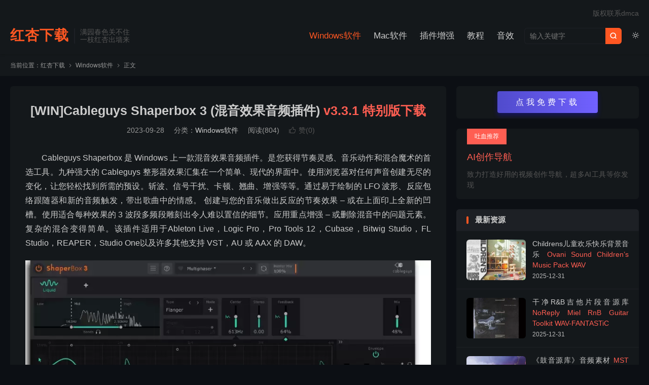

--- FILE ---
content_type: text/html; charset=UTF-8
request_url: https://www.redsex.cc/1222.html
body_size: 14520
content:
<!DOCTYPE HTML>
<html lang="zh-CN"  class="darking" data-night="1">
<head>
<meta charset="UTF-8">
<meta http-equiv="X-UA-Compatible" content="IE=edge">
<meta name="viewport" content="width=device-width, initial-scale=1.0">
<meta name="apple-mobile-web-app-title" content="红杏下载">
<meta http-equiv="Cache-Control" content="no-siteapp">
<title>[WIN]Cableguys Shaperbox 3 (混音效果音频插件) v3.3.1 特别版下载-Windows软件-红杏下载</title>
<meta name='robots' content='max-image-preview:large' />
<link rel='dns-prefetch' href='//res.wx.qq.com' />
<link rel="alternate" title="oEmbed (JSON)" type="application/json+oembed" href="https://www.redsex.cc/wp-json/oembed/1.0/embed?url=https%3A%2F%2Fwww.redsex.cc%2F1222.html" />
<link rel="alternate" title="oEmbed (XML)" type="text/xml+oembed" href="https://www.redsex.cc/wp-json/oembed/1.0/embed?url=https%3A%2F%2Fwww.redsex.cc%2F1222.html&#038;format=xml" />
<style id='wp-img-auto-sizes-contain-inline-css' type='text/css'>
img:is([sizes=auto i],[sizes^="auto," i]){contain-intrinsic-size:3000px 1500px}
/*# sourceURL=wp-img-auto-sizes-contain-inline-css */
</style>
<style id='classic-theme-styles-inline-css' type='text/css'>
/*! This file is auto-generated */
.wp-block-button__link{color:#fff;background-color:#32373c;border-radius:9999px;box-shadow:none;text-decoration:none;padding:calc(.667em + 2px) calc(1.333em + 2px);font-size:1.125em}.wp-block-file__button{background:#32373c;color:#fff;text-decoration:none}
/*# sourceURL=/wp-includes/css/classic-themes.min.css */
</style>
<link rel='stylesheet' id='tb-member-css-css' href='https://www.redsex.cc/wp-content/plugins/tb-member/assets/main.css?ver=3.1' type='text/css' media='all' />
<link rel='stylesheet' id='style-css' href='https://www.redsex.cc/wp-content/themes/dux/style.css?ver=9.2' type='text/css' media='all' />
<script type="text/javascript" src="https://www.redsex.cc/wp-content/themes/dux/assets/js/libs/jquery.min.js?ver=9.2" id="jquery-js"></script>
<link rel="https://api.w.org/" href="https://www.redsex.cc/wp-json/" /><link rel="alternate" title="JSON" type="application/json" href="https://www.redsex.cc/wp-json/wp/v2/posts/1222" /><link rel="canonical" href="https://www.redsex.cc/1222.html" />

<script async src="https://pagead2.googlesyndication.com/pagead/js/adsbygoogle.js?client=ca-pub-5741691932820899"
     crossorigin="anonymous"></script>
<script>
var _hmt = _hmt || [];
(function() {
  var hm = document.createElement("script");
  hm.src = "https://hm.baidu.com/hm.js?370b25be5199c1d43f299565d08552b7";
  var s = document.getElementsByTagName("script")[0]; 
  s.parentNode.insertBefore(hm, s);
})();
</script>

<style>.custom-button {
    padding: 13px 36px;
width: 100%;
letter-spacing: 5px;
border-radius: 4px;
box-shadow: 0 5px 10px rgba(31,16,253,.3);
background: linear-gradient(90deg,#504BCC,#7161ff);
text-align: center;
-webkit-text-fill-color: #fff;
font-size: 16px;
font-style: normal;
-webkit-font-smoothing: antialiased;
}

.custom-button:hover {
    transform: translate(0, -2px);
    box-shadow: 0px 3px 6px rgba(0, 0, 0, 0.1);
}</style>
<meta name="keywords" content="WIN软件,Windows软件">
<meta name="description" content="TeamCubeadooby | 29 June 2023 | 11.03 MB What is ShaperBox? ShaperBox is your go-to tool for rhythmic inspiration, musical mo...">
<meta property="og:type" content="acticle">
<meta property="og:site_name" content="红杏下载">
<meta property="og:title" content="[WIN]Cableguys Shaperbox 3 (混音效果音频插件)">
<meta property="og:description" content="TeamCubeadooby | 29 June 2023 | 11.03 MB What is ShaperBox? ShaperBox is your go-to tool for rhythmic inspiration, musical mo...">
<meta property="og:url" content="https://www.redsex.cc/1222.html">
<meta property="og:image" content="//redsex.oh4k.com/wp-content/uploads/2023/09/5beffece74a1002.webp">
<meta property="twitter:card" content="summary_large_image">
<meta property="twitter:title" content="[WIN]Cableguys Shaperbox 3 (混音效果音频插件)">
<meta property="twitter:description" content="TeamCubeadooby | 29 June 2023 | 11.03 MB What is ShaperBox? ShaperBox is your go-to tool for rhythmic inspiration, musical mo...">
<meta property="twitter:url" content="https://www.redsex.cc/1222.html">
<meta property="twitter:image" content="//redsex.oh4k.com/wp-content/uploads/2023/09/5beffece74a1002.webp">
<style>.container{max-width:1440px}#focusslide{height:220px}@media (max-width: 600px) {#focusslide{height:150px}}:root{--tb--main: #FF5722}</style><link rel="shortcut icon" href="https://www.redsex.cc/favicon.ico">
<style id='global-styles-inline-css' type='text/css'>
:root{--wp--preset--aspect-ratio--square: 1;--wp--preset--aspect-ratio--4-3: 4/3;--wp--preset--aspect-ratio--3-4: 3/4;--wp--preset--aspect-ratio--3-2: 3/2;--wp--preset--aspect-ratio--2-3: 2/3;--wp--preset--aspect-ratio--16-9: 16/9;--wp--preset--aspect-ratio--9-16: 9/16;--wp--preset--color--black: #000000;--wp--preset--color--cyan-bluish-gray: #abb8c3;--wp--preset--color--white: #ffffff;--wp--preset--color--pale-pink: #f78da7;--wp--preset--color--vivid-red: #cf2e2e;--wp--preset--color--luminous-vivid-orange: #ff6900;--wp--preset--color--luminous-vivid-amber: #fcb900;--wp--preset--color--light-green-cyan: #7bdcb5;--wp--preset--color--vivid-green-cyan: #00d084;--wp--preset--color--pale-cyan-blue: #8ed1fc;--wp--preset--color--vivid-cyan-blue: #0693e3;--wp--preset--color--vivid-purple: #9b51e0;--wp--preset--gradient--vivid-cyan-blue-to-vivid-purple: linear-gradient(135deg,rgb(6,147,227) 0%,rgb(155,81,224) 100%);--wp--preset--gradient--light-green-cyan-to-vivid-green-cyan: linear-gradient(135deg,rgb(122,220,180) 0%,rgb(0,208,130) 100%);--wp--preset--gradient--luminous-vivid-amber-to-luminous-vivid-orange: linear-gradient(135deg,rgb(252,185,0) 0%,rgb(255,105,0) 100%);--wp--preset--gradient--luminous-vivid-orange-to-vivid-red: linear-gradient(135deg,rgb(255,105,0) 0%,rgb(207,46,46) 100%);--wp--preset--gradient--very-light-gray-to-cyan-bluish-gray: linear-gradient(135deg,rgb(238,238,238) 0%,rgb(169,184,195) 100%);--wp--preset--gradient--cool-to-warm-spectrum: linear-gradient(135deg,rgb(74,234,220) 0%,rgb(151,120,209) 20%,rgb(207,42,186) 40%,rgb(238,44,130) 60%,rgb(251,105,98) 80%,rgb(254,248,76) 100%);--wp--preset--gradient--blush-light-purple: linear-gradient(135deg,rgb(255,206,236) 0%,rgb(152,150,240) 100%);--wp--preset--gradient--blush-bordeaux: linear-gradient(135deg,rgb(254,205,165) 0%,rgb(254,45,45) 50%,rgb(107,0,62) 100%);--wp--preset--gradient--luminous-dusk: linear-gradient(135deg,rgb(255,203,112) 0%,rgb(199,81,192) 50%,rgb(65,88,208) 100%);--wp--preset--gradient--pale-ocean: linear-gradient(135deg,rgb(255,245,203) 0%,rgb(182,227,212) 50%,rgb(51,167,181) 100%);--wp--preset--gradient--electric-grass: linear-gradient(135deg,rgb(202,248,128) 0%,rgb(113,206,126) 100%);--wp--preset--gradient--midnight: linear-gradient(135deg,rgb(2,3,129) 0%,rgb(40,116,252) 100%);--wp--preset--font-size--small: 13px;--wp--preset--font-size--medium: 20px;--wp--preset--font-size--large: 36px;--wp--preset--font-size--x-large: 42px;--wp--preset--spacing--20: 0.44rem;--wp--preset--spacing--30: 0.67rem;--wp--preset--spacing--40: 1rem;--wp--preset--spacing--50: 1.5rem;--wp--preset--spacing--60: 2.25rem;--wp--preset--spacing--70: 3.38rem;--wp--preset--spacing--80: 5.06rem;--wp--preset--shadow--natural: 6px 6px 9px rgba(0, 0, 0, 0.2);--wp--preset--shadow--deep: 12px 12px 50px rgba(0, 0, 0, 0.4);--wp--preset--shadow--sharp: 6px 6px 0px rgba(0, 0, 0, 0.2);--wp--preset--shadow--outlined: 6px 6px 0px -3px rgb(255, 255, 255), 6px 6px rgb(0, 0, 0);--wp--preset--shadow--crisp: 6px 6px 0px rgb(0, 0, 0);}:where(.is-layout-flex){gap: 0.5em;}:where(.is-layout-grid){gap: 0.5em;}body .is-layout-flex{display: flex;}.is-layout-flex{flex-wrap: wrap;align-items: center;}.is-layout-flex > :is(*, div){margin: 0;}body .is-layout-grid{display: grid;}.is-layout-grid > :is(*, div){margin: 0;}:where(.wp-block-columns.is-layout-flex){gap: 2em;}:where(.wp-block-columns.is-layout-grid){gap: 2em;}:where(.wp-block-post-template.is-layout-flex){gap: 1.25em;}:where(.wp-block-post-template.is-layout-grid){gap: 1.25em;}.has-black-color{color: var(--wp--preset--color--black) !important;}.has-cyan-bluish-gray-color{color: var(--wp--preset--color--cyan-bluish-gray) !important;}.has-white-color{color: var(--wp--preset--color--white) !important;}.has-pale-pink-color{color: var(--wp--preset--color--pale-pink) !important;}.has-vivid-red-color{color: var(--wp--preset--color--vivid-red) !important;}.has-luminous-vivid-orange-color{color: var(--wp--preset--color--luminous-vivid-orange) !important;}.has-luminous-vivid-amber-color{color: var(--wp--preset--color--luminous-vivid-amber) !important;}.has-light-green-cyan-color{color: var(--wp--preset--color--light-green-cyan) !important;}.has-vivid-green-cyan-color{color: var(--wp--preset--color--vivid-green-cyan) !important;}.has-pale-cyan-blue-color{color: var(--wp--preset--color--pale-cyan-blue) !important;}.has-vivid-cyan-blue-color{color: var(--wp--preset--color--vivid-cyan-blue) !important;}.has-vivid-purple-color{color: var(--wp--preset--color--vivid-purple) !important;}.has-black-background-color{background-color: var(--wp--preset--color--black) !important;}.has-cyan-bluish-gray-background-color{background-color: var(--wp--preset--color--cyan-bluish-gray) !important;}.has-white-background-color{background-color: var(--wp--preset--color--white) !important;}.has-pale-pink-background-color{background-color: var(--wp--preset--color--pale-pink) !important;}.has-vivid-red-background-color{background-color: var(--wp--preset--color--vivid-red) !important;}.has-luminous-vivid-orange-background-color{background-color: var(--wp--preset--color--luminous-vivid-orange) !important;}.has-luminous-vivid-amber-background-color{background-color: var(--wp--preset--color--luminous-vivid-amber) !important;}.has-light-green-cyan-background-color{background-color: var(--wp--preset--color--light-green-cyan) !important;}.has-vivid-green-cyan-background-color{background-color: var(--wp--preset--color--vivid-green-cyan) !important;}.has-pale-cyan-blue-background-color{background-color: var(--wp--preset--color--pale-cyan-blue) !important;}.has-vivid-cyan-blue-background-color{background-color: var(--wp--preset--color--vivid-cyan-blue) !important;}.has-vivid-purple-background-color{background-color: var(--wp--preset--color--vivid-purple) !important;}.has-black-border-color{border-color: var(--wp--preset--color--black) !important;}.has-cyan-bluish-gray-border-color{border-color: var(--wp--preset--color--cyan-bluish-gray) !important;}.has-white-border-color{border-color: var(--wp--preset--color--white) !important;}.has-pale-pink-border-color{border-color: var(--wp--preset--color--pale-pink) !important;}.has-vivid-red-border-color{border-color: var(--wp--preset--color--vivid-red) !important;}.has-luminous-vivid-orange-border-color{border-color: var(--wp--preset--color--luminous-vivid-orange) !important;}.has-luminous-vivid-amber-border-color{border-color: var(--wp--preset--color--luminous-vivid-amber) !important;}.has-light-green-cyan-border-color{border-color: var(--wp--preset--color--light-green-cyan) !important;}.has-vivid-green-cyan-border-color{border-color: var(--wp--preset--color--vivid-green-cyan) !important;}.has-pale-cyan-blue-border-color{border-color: var(--wp--preset--color--pale-cyan-blue) !important;}.has-vivid-cyan-blue-border-color{border-color: var(--wp--preset--color--vivid-cyan-blue) !important;}.has-vivid-purple-border-color{border-color: var(--wp--preset--color--vivid-purple) !important;}.has-vivid-cyan-blue-to-vivid-purple-gradient-background{background: var(--wp--preset--gradient--vivid-cyan-blue-to-vivid-purple) !important;}.has-light-green-cyan-to-vivid-green-cyan-gradient-background{background: var(--wp--preset--gradient--light-green-cyan-to-vivid-green-cyan) !important;}.has-luminous-vivid-amber-to-luminous-vivid-orange-gradient-background{background: var(--wp--preset--gradient--luminous-vivid-amber-to-luminous-vivid-orange) !important;}.has-luminous-vivid-orange-to-vivid-red-gradient-background{background: var(--wp--preset--gradient--luminous-vivid-orange-to-vivid-red) !important;}.has-very-light-gray-to-cyan-bluish-gray-gradient-background{background: var(--wp--preset--gradient--very-light-gray-to-cyan-bluish-gray) !important;}.has-cool-to-warm-spectrum-gradient-background{background: var(--wp--preset--gradient--cool-to-warm-spectrum) !important;}.has-blush-light-purple-gradient-background{background: var(--wp--preset--gradient--blush-light-purple) !important;}.has-blush-bordeaux-gradient-background{background: var(--wp--preset--gradient--blush-bordeaux) !important;}.has-luminous-dusk-gradient-background{background: var(--wp--preset--gradient--luminous-dusk) !important;}.has-pale-ocean-gradient-background{background: var(--wp--preset--gradient--pale-ocean) !important;}.has-electric-grass-gradient-background{background: var(--wp--preset--gradient--electric-grass) !important;}.has-midnight-gradient-background{background: var(--wp--preset--gradient--midnight) !important;}.has-small-font-size{font-size: var(--wp--preset--font-size--small) !important;}.has-medium-font-size{font-size: var(--wp--preset--font-size--medium) !important;}.has-large-font-size{font-size: var(--wp--preset--font-size--large) !important;}.has-x-large-font-size{font-size: var(--wp--preset--font-size--x-large) !important;}
/*# sourceURL=global-styles-inline-css */
</style>
</head>
<body class="wp-singular post-template-default single single-post postid-1222 single-format-standard wp-theme-dux home m-excerpt-cat m-excerpt-desc p_indent site-layout-2 text-justify-on m-sidebar dark-on tbm-at-dux">
<header class="header">
	<div class="container">
		<div class="logo logo-text"><a href="https://www.redsex.cc" title="红杏下载-提供CG素材音源教程MAC资源和电脑绿色软件免费下载站">红杏下载</a></div>		<div class="brand">满园春色关不住<br>一枝红杏出墙来</div>					<div class="sitedark" etap="darking"><i class="tbfa">&#xe6a0;</i><i class="tbfa">&#xe635;</i></div>
											<form method="get" class="site-search-form" action="https://www.redsex.cc/">
    <input class="search-input" name="s" type="text" placeholder="输入关键字" value="" required="required">
    <button class="search-btn" type="submit"><i class="tbfa">&#xe611;</i></button>
</form>							<ul class="site-nav site-navbar">
			<li class="current-post-ancestor current-menu-parent"><a href="https://www.redsex.cc/windows">Windows软件</a></li>
<li><a href="https://www.redsex.cc/mac">Mac软件</a></li>
<li><a href="https://www.redsex.cc/plug-in">插件增强</a></li>
<li><a href="https://www.redsex.cc/tutorial">教程</a></li>
<li><a href="https://www.redsex.cc/sound-effect">音效</a></li>
		</ul>
					<div class="topbar">
				<ul class="site-nav topmenu">
					<li><a href="https://www.redsex.cc/dmca">版权联系dmca</a></li>
									</ul>
							</div>
																<a rel="nofollow" href="javascript:;" class="m-icon-user" tbm-event="login"><i class="tbfa">&#xe641;</i></a>
										</div>
</header>
	<div class="m-icon-nav">
		<i class="tbfa">&#xe612;</i>
		<i class="tbfa">&#xe606;</i>
	</div>
<div class="site-search">
	<div class="container">
		<form method="get" class="site-search-form" action="https://www.redsex.cc/">
    <input class="search-input" name="s" type="text" placeholder="输入关键字" value="" required="required">
    <button class="search-btn" type="submit"><i class="tbfa">&#xe611;</i></button>
</form>	</div>
</div>
	<div class="breadcrumbs">
		<div class="container">当前位置：<a href="https://www.redsex.cc">红杏下载</a> <small><i class="tbfa">&#xe87e;</i></small> <a href="https://www.redsex.cc/windows">Windows软件</a> <small><i class="tbfa">&#xe87e;</i></small> 正文</div>
	</div>
<section class="container">
	<div class="content-wrap">
	<div class="content">
						<header class="article-header">
			<h1 class="article-title"><a href="https://www.redsex.cc/1222.html">[WIN]Cableguys Shaperbox 3 (混音效果音频插件) <span>v3.3.1 特别版下载</span></a></h1>
			<div class="article-meta">
				<span class="item">2023-09-28</span>												<span class="item">分类：<a href="https://www.redsex.cc/windows" rel="category tag">Windows软件</a></span>
				<span class="item post-views">阅读(804)</span>																			<a href="javascript:;" etap="like" class="item item-like" data-pid="1222"><i class="tbfa">&#xe64c;</i>赞(<span>0</span>)</a>																	<span class="item"></span>
			</div>
		</header>
		<article class="article-content">
									<div class="tbm-tbdown">
<div id="download"></div>
<div class="-icon"><i class="tbm-fa">&#xe7f8;</i></div>
<div class="-name">百度网盘下载</div>
<div class="-info"><span class="-type">登录后免费下载</span>提取码：登录后可见</div>
<div class="-action"><a tbm-event="login" class="-btn" href="javascript:;"><i class="tbm-fa">&#xe621;</i> &nbsp;登录后下载</a></div>
</div>
<p>Cableguys Shaperbox 是 Windows 上一款混音效果音频插件。是您获得节奏灵感、音乐动作和混合魔术的首选工具。九种强大的 Cableguys 整形器效果汇集在一个简单、现代的界面中。使用浏览器对任何声音创建无尽的变化，让您轻松找到所需的预设。斩波、信号干扰、卡顿、翘曲、增强等等。通过易于绘制的 LFO 波形、反应包络跟随器和新的音频触发，带出歌曲中的情感。 创建与您的音乐做出反应的节奏效果 – 或在上面印上全新的凹槽。使用适合每种效果的 3 波段多频段雕刻出令人难以置信的细节。应用重点增强 – 或删除混音中的问题元素。 复杂的混合变得简单。该插件适用于Ableton Live，Logic Pro，Pro Tools 12，Cubase，Bitwig Studio，FL Studio，REAPER，Studio One以及许多其他支持 VST，AU 或 AAX 的 DAW。</p>
<p><img fetchpriority="high" decoding="async" width="863" height="500" class="aligncenter size-full wp-image-3834" src="//redsex.oh4k.com/wp-content/uploads/2023/09/5beffece74a1002.webp" srcset="//redsex.oh4k.com/wp-content/uploads/2023/09/5beffece74a1002.webp 863w, //redsex.oh4k.com/wp-content/uploads/2023/09/5beffece74a1002-768x445.webp 768w" sizes="(max-width: 863px) 100vw, 863px" title="[WIN]Cableguys Shaperbox 3 (混音效果音频插件)插图" alt="[WIN]Cableguys Shaperbox 3 (混音效果音频插件)插图" /></p>
<ul>
<li>九种塑形效果，时间、驱动器、噪音、液体、过滤器、挤压、音量、平移和宽度整形器在 ShaperBox 3 中组合在一起。</li>
<li>更轻松的编辑波形，使用我们最简单的波形编辑工具，随着时间的推移对任何效果进行动画处理。在几秒钟内创建弯曲、阶梯或斜坡的 FX 模式，为您的音乐带来节奏感。</li>
<li>锁定节拍，将您的波形同步到节拍和小节，以便它们始终锁定在您的音乐中。从 1/4 音符抽吸 FX 到不断发展的多小节模式甚至更高。所有这些都具有样品密封的准确性。</li>
<li>跟随任何节奏，您可以使用任何声音触发所有 9 种 ShaperBox 效果，用于反应性时间扭曲、失真包络、滤波器拨动、瞬态设计以及您可以想象的任何其他触发 FX。</li>
<li>来自任何轨道的触发器，想用音量整形器躲避你的低音，但踢不是 4×4？没关系！只需打开外部侧链输入，音频触发就会遵循任何踢腿节奏。它不仅用于躲避贝斯线。想在每次军鼓击中时在合成器上触发位粉碎模式吗？现在你可以了。</li>
<li>外部侧链视图，看到您的底鼓覆盖在贝斯线上，具有VolumeShaper的新显示外部侧链功能。 绘制完美的闪避曲线以匹配您的踢腿轮廓，并以前所未有的方式将您的低谷锁定在一起。</li>
<li>多频段功率，每个整形器可以分成 3 个波段，以便紧密集中处理。驱动低音。中音结结巴巴。扭转高点。所有 3 个频段都有自己的 LFO 和包络跟随器。</li>
<li>增强的浏览器，只需点击几下即可找到您的声音，其中包含 600 多个巧妙分类的预设。按整形器过滤，保存您的收藏夹，并找到您的自定义预设。</li>
<li>示波器工具，专用示波器工具可帮助您可视化音乐动态并查明混音问题。高分辨率波形显示可锁定节拍和小节、音频或 MIDI。外部侧链覆盖允许您轻松地实时比较项目中的任意两个轨道。</li>
<li>鼓和钹噪音，NoiseShaperBox 新功能是 78 种数字、有机和模拟噪声类型，以及 41 种全新的钹和打击乐噪声。这些专业的声音使您可以分层动态踩镲，加厚军鼓和拍手，绘制自己的振动器和手鼓凹槽等等。</li>
<li>噪声间距低频振荡器，您现在可以使用其自己的专用 LFO 和包络跟随器调制 NoiseShaper 的音高参数。随着时间的推移转置噪声样本，以创建微妙的变化、调制的鼓音、狂野的 FX、飙升的立管等。</li>
</ul>
<p><img decoding="async" class="aligncenter size-full lazy wp-image-1223" src="//redsex.oh4k.com/wp-content/uploads/2023/08/e61da8e05b76cf8.webp" width="400" height="500" title="[WIN]Cableguys Shaperbox 3 (混音效果音频插件)插图1" alt="[WIN]Cableguys Shaperbox 3 (混音效果音频插件)插图1" /></p>
<p>TeamCubeadooby | 29 June 2023 | 11.03 MB</p>
<p>What is ShaperBox?<br />
ShaperBox is your go-to tool for rhythmic inspiration, musical motion, and mixing magic.<br />
Nine powerful Cableguys Shaper effects come together in one easy, modern interface.</p>
<p>Make your music move<br />
Bring out the emotion in your songs with easy drawable LFO waveforms, reactive envelope followers and new audio triggering. Create rhythmic effects that react to your music – or stamp a whole new groove on it.</p>
<p>Solve complex mix problems<br />
Sculpt your sound in incredible detail with 3-band multiband for every effect. Apply focused enhancement – or erase problem elements of your mix. It’s complex mixing made easy.</p>
<p><b>Whats new in this version</b><br />
3.3.1 &#8211; June 28, 2023<br />
&#8211; Improved: Reduced CPU usage for General and Complex Audio Trigger algorithms.<br />
&#8211; Improved: Loaded presets are selected in the Browser when a project is reopened.<br />
&#8211; Improved: Better visual feedback for the Pan/Haas slider in PanShaper.<br />
&#8211; Improved: When a 1-shot LFO finishes playing, the oscilloscope&#8217;s waveform remains on screen until the LFO is triggered again, unless the Envelope Follower is also active.<br />
&#8211; Improved: Triplet grid is now a single menu option. Main beats/bars are always highlighted for Straight timings. Dotted timings always highlight the three main subdivisions, and true musical triplets are now possible in these timings.<br />
&#8211; Fixed: MIDI/Audio Triggering could cause unnecessary popping sounds in certain cases.<br />
&#8211; Fixed: The angle of the background diagonal line in TimeShaper did not always reflect Time Range.<br />
&#8211; Fixed: In Logic Pro X on Apple Silicon, a rose-colored border appeared around menus.<br />
&#8211; Fixed: In Logic Pro X on Apple Silicon, moving a point or Pen on the border of the LFO Wave Editor did not behave smoothly.<br />
&#8211; Fixed: When loading a song with a preset the user had edited, the asterisk indicating preset modification was missing.<br />
&#8211; Fixed: In NoiseShaper&#8217;s noise Type menu, User folders containing a period character were truncated before the final period.<br />
&#8211; Fixed: After loading a preset, the &#8220;No MIDI triggers detected&#8221; message would not be shown unless MIDI triggering was turned off and on again.</p>
<p><b>System Requirements</b><br />
Windows 7 or newer</p>
<h2><strong>Cableguys ShaperBox 的功能</strong></h2>
<p><strong>跳出循环</strong><br />
不再等待灵感来袭！使用可以轻松找到所需预设的浏览器，为任何声音创建无穷无尽的变化。斩波、故障、口吃、扭曲、增强等等。</p>
<p><strong>让你的音乐动起来</strong><br />
通过简单的可绘制LFO波形、反应包络跟随器和新的音频触发，在您的歌曲中带出情感。创建与您的音乐反应的节奏效果-或在其上添加一个全新的律动。</p>
<p><strong>解决复杂的混合问题</strong><br />
使用 3 段多频段为每种效果塑造令人难以置信的细节。应用重点增强 &#8211; 或消除混音中的问题元素。复杂的混合变得容易。</p>
<p><strong>九个塑形者效果</strong><br />
时间、驱动、噪声、液体、滤波器、粉碎、音量、声像和宽度整形器在 ShaperBox 3 中结合在一起。</p>
<p>体验类似模拟的滤波器、时间扭曲的卡顿、多频段失真、未来的移相器/镶边效果器、有力的压缩、超紧的侧链闪避、中侧扩展、动态噪声分层、低保真比特粉碎等等。</p>
<p>多合一 CPU 高效插件。</p>
<p><strong>更容易的波形编辑</strong><br />
将您的波形与节拍和小节同步，以便它们始终锁定您的音乐。从 1/4 音符抽吸 FX 到不断发展的多小节模式等等。所有这些都具有严格的样本精度。</p>
<p><strong>锁定节拍</strong><br />
将您的波形与节拍和小节同步，以便它们始终锁定您的音乐。从 1/4 音符抽吸 FX 到不断发展的多小节模式等等。所有这些都具有严格的样本精度。</p>
<p><strong>跟随任何节奏</strong><br />
现在，您可以使用任何声音触发所有9种ShaperBox效果，用于反应时间扭曲、失真包络、滤波器拨弦、瞬态设计以及您可以想象的任何其他触发效果。</p>
<p><strong>从任何轨道触发</strong><br />
想要使用 VolumeShaper 降低贝司，但底鼓不是 4&#215;4？没问题！只需打开外部侧链输入，音频触发即可跟随任何底鼓节奏。</p>
<p>而且它不仅适用于回避低音线。想要在每次军鼓敲击时在您的合成器上触发 bitcrushing 模式？现在你可以。</p>
<p><strong>外部侧链视图</strong><br />
使用 VolumeShaper 的新 Show External Sidechain 功能查看覆盖在低音线上的底鼓。绘制完美的回避曲线以匹配您的踢腿轮廓，并以前所未有的方式将您的低点锁定在一起。</p>
<p><strong>多频段功率</strong><br />
每个 Shaper 都可以分成 3 个频段，以进行紧密集中的处理。驾驶贝斯。结结巴巴的中音。扭转高点。所有 3 个乐队都有自己的 LFO 和包络跟随器。</p>
<p><strong>液体整形器</strong><br />
深入声音设计！LiquidShaper 在一个 Shaper 中为您提供狂野的喷气式飞机翻边和深沉、丰富的相位。创建柔和的立体声调制……或巨大的机器人梳状滤波器 FX。</p>
<p><strong>增强型浏览器</strong><br />
通过 600 多个巧妙分类的预设，只需单击几下即可找到您的声音。按Shaper过滤，保存您的最爱，并找到您的自定义预设。</p>
<h2>扫码免费下载</h2>
<style>
                    .wx_border_animate{
                        background: linear-gradient(90deg, #333 50%, transparent 0) repeat-x,
                            linear-gradient(90deg, #333 50%, transparent 0) repeat-x,
                            linear-gradient(0deg, #333 50%, transparent 0) repeat-y,
                            linear-gradient(0deg, #333 50%, transparent 0) repeat-y;
                            background-size: 10px 2px, 10px 2px, 2px 10px, 2px 10px;
                            background-position: 0 0, 0 100%, 0 0, 100% 0;
                        animation: borderAnimate 500ms infinite linear;
                         gap: 20px;
                         padding: 15px;
                        text-align: center;
                        display: flex;
                        flex-direction: row;
                        justify-content: center;
                        flex-direction: row;
                        justify-content: center;
                        flex-wrap: wrap;
                    }
                    @keyframes borderAnimate {
                        100% {
                            background-position: 10px 0, -10px 100%, 0 -10px, 100% 10px;
                        }
                    }
                    /* pc */
                    @media (min-width: 768px) {
                        .cm_col_cd_a{
                            display: none !important;
                        }

                    }
                    .cm_col_cd_4{
                        display: flex;
                        flex-direction: column;
                        align-items: center;
                        max-width: 100px;
                    }   
                    .cm_col_cd {
                         min-width: 0;
                         display: flex;
                         flex-direction: column;
                         justify-content: center;
                }
                 .cm_col_cd_span span {
                    word-wrap: break-word;
                    overflow-wrap: break-word;
                     white-space: normal;
                    display: block;
                    width: 100%;
                    font-size: 16px;

                }
                  .cm_col_cd_a{
                   position: relative;
                   top: -7px;
                    padding: 5px;
                    color:black;
                    font-size:12px;
                    text-decoration: none !important
                  }
                  .submit_pass_view{
                      margin-left: 20px;
                      height: 40px;
                      line-height: 0.5rem!important;
                      background-color:#e1e1e1;
                      color:black;
                  }
                  .hide_content_info{
                             display: flex;
                             margin: 15px 0 0;
                        }


                        /*移动端样式  */
                    @media (max-width: 767px) {
                        .wx_border_animate{
                     padding: 7px 10px;

                   }
                    .submit_pass_view{
                            margin-left:5px;
                            font-size: 12px;
                        }
                    .cm_col_cd{
                        flex: 1;
                        margin-left: -15px;
                        margin-bottom: 0px;

                    }
                    .pass_view{
                            width:100%;
                            padding:12px 8px;
                            font-size:12px;
                            height: 30px;
                          }

                        .cm_col_cd_4{
                            width: 100px;
                            height: 100px;
                            margin:auto;
                            max-width:90px
                        }
                        .submit_pass_view.cm-btn.success {
                            height: auto;
                            width: 90px;
                            margin-left: 10px;
                            border:0px;
                            background-color:#e1e1e1;
                            font-size: 12px;
                        }

                        .cm-resp-img {
                            width: 90px;

                        }
                        .cm_col_cd_span span{
                            font-size:12px;
                            text-align: left;
                        }
                        .hide_content_info{
                            margin:20px 0px 0px;
                            .pass_view{
                                height: 31.3px;
                                font-size: 10px;
                                font-style: normal;
                                font-weight: 400;
                                line-height: 24px;
                                width: 100%;
                                padding: 7px 10px;
                            }
                        }
                      }

                    </style>
                    <div class="wx_border_animate">
                    <div class="cm_col_cd_4">
                    <img decoding="async" src="//redsex.oh4k.com/wp-content/uploads/2023/12/a3f349301267a73.webp" class="cm-resp-img" title="[WIN]Cableguys Shaperbox 3 (混音效果音频插件)插图2" alt="[WIN]Cableguys Shaperbox 3 (混音效果音频插件)插图2" />
                    <a class="cm_col_cd_a" href="//redsex.oh4k.com/wp-content/uploads/2023/12/a3f349301267a73.webp" download="image.jpg">下载二维码</a>
                    </div>
                    <div class="cm_col_cd" >
                    <div  class="cm_col_cd_span"><span>请扫描二维码关注公众号回复“验证码”解锁隐藏内容</span></div>
                    <div class="cm-col-md-8">
                             <div class="hide_content_info">
                    		<input type="text" class="pass_view"  placeholder="输入验证码并提交"> 
                    		    &nbsp;&nbsp;
                    		<input  class="submit_pass_view cm-btn success" data-action="gdk_pass_view" data-id="1222" type="button" value="提交">
                             </div>
                          </div>
                    </div>
                    </div>
                    <div class="WechatReplay_add_qrcode" style="display:none"></div>
                    <script>
                        jQuery(document).ready(function ($) {

                            $("body").on("click", ".submit_pass_view", function () {
                                var ajax_data = {
                                    action: $(this).data("action"),
                                    id: $(this).data("id"),
                                    pass: $(this).prev("input").val(),
                                    nonce: "c10cbb3634"
                                };
                                $(this).removeAttr("id").css("opacity", "0.8");
                                $.post("https://www.redsex.cc/wp-admin/admin-ajax.php", ajax_data, function (c) {
                                    c = $.trim(c);
                                    if (c != "400" && c != "401") {
                                        document.cookie = "WechatReplay_1222=1";
                                        location.reload();
                                    } else if (c == "401") {
                                        alert("您的验证码超出使用次数，请扫描二维码重新获取！");
                                        $(".cm-btn.success").attr("data-action", "gdk_pass_view").css("opacity", "1");
                                    } else {
                                        alert("您的验证码错误，请扫描二维码获取！");
                                        $(".cm-btn.success").attr("data-action", "gdk_pass_view").css("opacity", "1");
                                    }
                                });
                            });
                        })
                    </script>
                    
			<div class="orbui orbui-post orbui-post-content"><div id="article-bottom" style="margin-top: -450px;"></div></div>		</article>
						            <div class="post-actions">
            	<a href="javascript:;" etap="like" class="post-like action action-like" data-pid="1222"><i class="tbfa">&#xe64c;</i>赞(<span>0</span>)</a>            	            	            </div>
        		<div class="post-copyright">未经允许不得转载：<a href="https://www.redsex.cc">红杏下载</a> &raquo; <a href="https://www.redsex.cc/1222.html">[WIN]Cableguys Shaperbox 3 (混音效果音频插件)</a></div>		
		<div class="shares"><dfn>分享到</dfn><a href="javascript:;" data-url="https://www.redsex.cc/1222.html" class="share-weixin" title="分享到微信"><i class="tbfa">&#xe61e;</i></a><a etap="share" data-share="weibo" class="share-tsina" title="分享到微博"><i class="tbfa">&#xe645;</i></a><a etap="share" data-share="qq" class="share-sqq" title="分享到QQ好友"><i class="tbfa">&#xe60f;</i></a><a etap="share" data-share="qzone" class="share-qzone" title="分享到QQ空间"><i class="tbfa">&#xe600;</i></a><a etap="share" data-share="line" class="share-line" title="分享到Line"><i class="tbfa">&#xe6fb;</i></a><a etap="share" data-share="twitter" class="share-twitter" title="分享到X"><i class="tbfa">&#xe604;</i></a><a etap="share" data-share="facebook" class="share-facebook" title="分享到Facebook"><i class="tbfa">&#xe725;</i></a><a etap="share" data-share="telegram" class="share-telegram" title="分享到Telegram"><i class="tbfa">&#xe9ac;</i></a><a etap="share" data-share="skype" class="share-skype" title="分享到Skype"><i class="tbfa">&#xe87d;</i></a></div>
				<div class="article-tags"><a href="https://www.redsex.cc/tag/28" rel="tag">WIN软件</a></div>
		
		
		            <nav class="article-nav">
                <span class="article-nav-prev">上一篇<br><a href="https://www.redsex.cc/1197.html" rel="prev">[WIN]Perfect Hotkey (快捷键热键管理工具)</a></span>
                <span class="article-nav-next">下一篇<br><a href="https://www.redsex.cc/1219.html" rel="next">[WIN]CONVERGE Studio (流体动力学软件)</a></span>
            </nav>
        
				<div class="relates relates-imagetext"><div class="title"><h3>相关推荐</h3></div><ul><li><a target="_blank" href="https://www.redsex.cc/12653.html"><img data-src="//redsex.oh4k.com/wp-content/uploads/2025/05/c2945cbf12c0799-220x150.webp" alt="NCH文档转换增强版-红杏下载" src="https://www.redsex.cc/wp-content/themes/dux/assets/img/thumbnail.png" class="thumb"></a><a href="https://www.redsex.cc/12653.html">NCH文档转换增强版 <span>NCH Doxillion Plus 11.11</span></a></li><li><a target="_blank" href="https://www.redsex.cc/12655.html"><img data-src="//redsex.oh4k.com/wp-content/uploads/2025/04/022606d9ab778e4-220x150.webp" alt="Excel表格文档编辑工具-红杏下载" src="https://www.redsex.cc/wp-content/themes/dux/assets/img/thumbnail.png" class="thumb"></a><a href="https://www.redsex.cc/12655.html">Excel表格文档编辑工具 <span>Gammadyne CSV Editor Pro 31.0</span></a></li><li><a target="_blank" href="https://www.redsex.cc/12637.html"><img data-src="//redsex.oh4k.com/wp-content/uploads/2025/04/84e26f565ab307e-220x150.webp" alt="Chaos Corona 12更新2 C4D R17版 2025 x64-红杏下载" src="https://www.redsex.cc/wp-content/themes/dux/assets/img/thumbnail.png" class="thumb"></a><a href="https://www.redsex.cc/12637.html">Chaos Corona 12更新2 C4D R17版 2025 x64 <span>Chaos Corona 12 Update 2 for Cinema 4D R17 – 2025 x64</span></a></li><li><a target="_blank" href="https://www.redsex.cc/12634.html"><img data-src="//redsex.oh4k.com/wp-content/uploads/2025/03/c966e22f0a3f4c2-220x150.webp" alt="虚拟化封装工具Turbo Studio-红杏下载" src="https://www.redsex.cc/wp-content/themes/dux/assets/img/thumbnail.png" class="thumb"></a><a href="https://www.redsex.cc/12634.html">虚拟化封装工具Turbo Studio <span>Turbo Studio 25.4.4</span></a></li><li><a target="_blank" href="https://www.redsex.cc/12633.html"><img data-src="//redsex.oh4k.com/wp-content/uploads/2025/03/2bce83e6a925515.webp" alt="高品质声效的波表合成器Xfer Records Serum-红杏下载" src="https://www.redsex.cc/wp-content/themes/dux/assets/img/thumbnail.png" class="thumb"></a><a href="https://www.redsex.cc/12633.html">高品质声效的波表合成器Xfer Records Serum <span>Xfer Records Serum 2.0.17</span></a></li><li><a target="_blank" href="https://www.redsex.cc/12631.html"><img data-src="//redsex.oh4k.com/wp-content/uploads/2025/05/a00788bce46a235-220x150.webp" alt="阿图利亚合成器合集Arturia Synths V-Collection-红杏下载" src="https://www.redsex.cc/wp-content/themes/dux/assets/img/thumbnail.png" class="thumb"></a><a href="https://www.redsex.cc/12631.html">阿图利亚合成器合集Arturia Synths V-Collection <span>Arturia Synths V-Collection 2025.4 x64</span></a></li><li><a target="_blank" href="https://www.redsex.cc/12629.html"><img data-src="//redsex.oh4k.com/wp-content/uploads/2025/05/b4be60ce9f38e19-220x150.webp" alt="雅佳键盘钢琴合集Arturia Keyboards & Piano V Collection-红杏下载" src="https://www.redsex.cc/wp-content/themes/dux/assets/img/thumbnail.png" class="thumb"></a><a href="https://www.redsex.cc/12629.html">雅佳键盘钢琴合集Arturia Keyboards &#038; Piano V Collection <span>Arturia Keyboards &#038; Piano V Collection 2025.4 x64</span></a></li><li><a target="_blank" href="https://www.redsex.cc/12628.html"><img data-src="//redsex.oh4k.com/wp-content/uploads/2025/03/a3ce2ee26217dbb-220x150.webp" alt="雅特丽亚模拟实验室Arturia Analog Lab V-红杏下载" src="https://www.redsex.cc/wp-content/themes/dux/assets/img/thumbnail.png" class="thumb"></a><a href="https://www.redsex.cc/12628.html">雅特丽亚模拟实验室Arturia Analog Lab V <span>Arturia Analog Lab V v5.11.2 x64</span></a></li></ul></div>					</div>
	</div>
	<div class="sidebar">
	<div class="widget widget_text">			<div class="textwidget"><div style="text-align: center;"><a class="custom-button" href="#article-bottom">点我免费下载</a></div>
</div>
		</div><div class="widget widget_ui_textorbui"><a class="style02" href="https://www.zuoshipin.com" target="_blank"><strong>吐血推荐</strong><h2>AI创作导航</h2><p>致力打造好用的视频创作导航，超多AI工具等你发现</p></a></div><div class="widget widget_ui_posts"><h3>最新资源</h3><ul><li><a target="_blank" href="https://www.redsex.cc/15003.html"><span class="thumbnail"><img data-src="//redsex.oh4k.com/wp-content/uploads/2025/12/5466d65d0fb0214-220x150.webp" alt="Childrens儿童欢乐快乐背景音乐-红杏下载" src="https://www.redsex.cc/wp-content/themes/dux/assets/img/thumbnail.png" class="thumb"></span><span class="text">Childrens儿童欢乐快乐背景音乐 <span>Ovani Sound Children’s Music Pack WAV</span></span><span class="muted">2025-12-31</span></a></li><li><a target="_blank" href="https://www.redsex.cc/14894.html"><span class="thumbnail"><img data-src="//redsex.oh4k.com/wp-content/uploads/2025/12/a4e2d90cf2a7737-220x150.webp" alt="干净R&B吉他片段音源库-红杏下载" src="https://www.redsex.cc/wp-content/themes/dux/assets/img/thumbnail.png" class="thumb"></span><span class="text">干净R&#038;B吉他片段音源库 <span>NoReply Miel RnB Guitar Toolkit WAV-FANTASTiC</span></span><span class="muted">2025-12-31</span></a></li><li><a target="_blank" href="https://www.redsex.cc/14818.html"><span class="thumbnail"><img data-src="//redsex.oh4k.com/wp-content/uploads/2025/12/b58f07ee8364401-220x150.webp" alt="《鼓音源库》音频素材-红杏下载" src="https://www.redsex.cc/wp-content/themes/dux/assets/img/thumbnail.png" class="thumb"></span><span class="text">《鼓音源库》音频素材 <span>MST 2022 Stash Drumkit WAV MiDi FST-FANTASTiC</span></span><span class="muted">2025-12-31</span></a></li><li><a target="_blank" href="https://www.redsex.cc/14814.html"><span class="thumbnail"><img data-src="//redsex.oh4k.com/wp-content/uploads/2025/12/52a6e2deaf49434-220x150.webp" alt="开创性的声音融合素材包-红杏下载" src="https://www.redsex.cc/wp-content/themes/dux/assets/img/thumbnail.png" class="thumb"></span><span class="text">开创性的声音融合素材包 <span>Traktrain Lodoni And Jonnywood Sonic Elements WAV-FANTASTiC</span></span><span class="muted">2025-12-31</span></a></li><li><a target="_blank" href="https://www.redsex.cc/14744.html"><span class="thumbnail"><img data-src="//redsex.oh4k.com/wp-content/uploads/2025/12/4cd2616fd154da9-220x150.webp" alt="Ghosthack x Boom库声音-红杏下载" src="https://www.redsex.cc/wp-content/themes/dux/assets/img/thumbnail.png" class="thumb"></span><span class="text">Ghosthack x Boom库声音 <span>Ghosthack x Boom Library Sound FX & Foley Bundle WAV-GTA</span></span><span class="muted">2025-12-30</span></a></li><li><a target="_blank" href="https://www.redsex.cc/14726.html"><span class="thumbnail"><img data-src="//redsex.oh4k.com/wp-content/uploads/2025/12/50b491bafa5456c-220x150.webp" alt="500+个精心制作的音效样本 WAV-红杏下载" src="https://www.redsex.cc/wp-content/themes/dux/assets/img/thumbnail.png" class="thumb"></span><span class="text">500+个精心制作的音效样本 WAV <span>Virtual Riot Devastator (Sample Pack) WAV</span></span><span class="muted">2025-12-30</span></a></li></ul></div><div class="widget widget_ui_tags"><h3>热门标签</h3><div class="items"><a href="https://www.redsex.cc/tag/28" title="WIN软件">WIN软件<span>(1755)</span></a><a href="https://www.redsex.cc/tag/63" title="音色">音色<span>(385)</span></a><a href="https://www.redsex.cc/tag/86" title="采样器">采样器<span>(176)</span></a><a href="https://www.redsex.cc/tag/32" title="MAC软件">MAC软件<span>(144)</span></a><a href="https://www.redsex.cc/tag/93" title="合成器">合成器<span>(106)</span></a><a href="https://www.redsex.cc/tag/33" title="支持Apple M1/M2 芯片">支持Apple M1/M2 芯片<span>(62)</span></a><a href="https://www.redsex.cc/tag/99" title="Autodesk">Autodesk<span>(38)</span></a><a href="https://www.redsex.cc/tag/103" title="Adobe">Adobe<span>(33)</span></a><a href="https://www.redsex.cc/tag/108" title="效果器">效果器<span>(14)</span></a><a href="https://www.redsex.cc/tag/27" title="WinRAR">WinRAR<span>(11)</span></a><a href="https://www.redsex.cc/tag/59" title="ON1">ON1<span>(9)</span></a><a href="https://www.redsex.cc/tag/61" title="DxO">DxO<span>(9)</span></a><a href="https://www.redsex.cc/tag/102" title="Revit">Revit<span>(9)</span></a><a href="https://www.redsex.cc/tag/87" title="音效素材合集">音效素材合集<span>(6)</span></a><a href="https://www.redsex.cc/tag/96" title="文件管理器">文件管理器<span>(6)</span></a><a href="https://www.redsex.cc/tag/101" title="Affinity">Affinity<span>(6)</span></a><a href="https://www.redsex.cc/tag/109" title="均衡器">均衡器<span>(4)</span></a><a href="https://www.redsex.cc/tag/95" title="文件加密">文件加密<span>(4)</span></a><a href="https://www.redsex.cc/tag/100" title="Luminar">Luminar<span>(3)</span></a><a href="https://www.redsex.cc/tag/98" title="PTC Creo">PTC Creo<span>(2)</span></a><a href="https://www.redsex.cc/tag/94" title="标牌制作">标牌制作<span>(2)</span></a><a href="https://www.redsex.cc/tag/48" title="支持 macOS Ventura 13.x">支持 macOS Ventura 13.x<span>(2)</span></a><a href="https://www.redsex.cc/tag/38" title="Rosetta2转义运行">Rosetta2转义运行<span>(2)</span></a><a href="https://www.redsex.cc/tag/97" title="压缩解压">压缩解压<span>(1)</span></a><a href="https://www.redsex.cc/tag/49" title="支持 macOS Monterey 12.x">支持 macOS Monterey 12.x<span>(1)</span></a><a href="https://www.redsex.cc/tag/106" title="MacOSX">MacOSX<span>(1)</span></a><a href="https://www.redsex.cc/tag/107" title="Navicat Premium">Navicat Premium<span>(1)</span></a><a href="https://www.redsex.cc/tag/110" title="音频同步">音频同步<span>(1)</span></a></div></div></div></section>

<footer class="footer">
	<div class="container">
							<div class="fcode">
				<meta name="monetag" content="1c5d0ea1683a5dfd2c3ecd5c39ede7c8">			</div>
				<p>&copy; 2010-2026 &nbsp; <a href="https://www.redsex.cc">红杏下载</a> &nbsp; <a href="https://www.redsex.cc/sitemap.xml">网站地图</a>
</p>
		请求次数：65 次，加载用时：0.244 秒，内存占用：16.10 MB			</div>
</footer>
<div class="karbar karbar-rb"><ul><li class="karbar-totop"><a rel="nofollow" href="javascript:(TBUI.scrollTo());"><i class="tbfa">&#xe613;</i><span>回顶部</span></a></li></ul></div>
<script>window.TBUI={"www":"https:\/\/www.redsex.cc","uri":"https:\/\/www.redsex.cc\/wp-content\/themes\/dux","ajaxurl":"https:\/\/www.redsex.cc\/wp-admin\/admin-ajax.php","ver":"9.2","roll":"1 2","copyoff":0,"ajaxpager":"0","fullimage":"1","captcha":"tencent","captcha_comment":1,"captcha_login":1,"captcha_register":1,"table_scroll_m":1,"table_scroll_w":"800","pre_color":1,"pre_copy":1,"lang":{"copy":"\u590d\u5236","copy_success":"\u5df2\u590d\u5236","comment_loading":"\u8bc4\u8bba\u63d0\u4ea4\u4e2d...","comment_cancel_edit":"\u53d6\u6d88\u7f16\u8f91","loadmore":"\u52a0\u8f7d\u66f4\u591a","like_login":"\u70b9\u8d5e\u8bf7\u5148\u767b\u5f55","liked":"\u4f60\u5df2\u8d5e\uff01","delete_post":"\u786e\u5b9a\u5220\u9664\u8fd9\u4e2a\u6587\u7ae0\u5417\uff1f","read_post_all":"\u70b9\u51fb\u9605\u8bfb\u4f59\u4e0b\u5168\u6587","copy_wechat":"\u5fae\u4fe1\u53f7\u5df2\u590d\u5236","sign_password_less":"\u5bc6\u7801\u592a\u77ed\uff0c\u81f3\u5c116\u4f4d","sign_username_none":"\u7528\u6237\u540d\u4e0d\u80fd\u4e3a\u7a7a","sign_email_error":"\u90ae\u7bb1\u683c\u5f0f\u9519\u8bef","sign_vcode_loading":"\u9a8c\u8bc1\u7801\u83b7\u53d6\u4e2d","sign_vcode_new":" \u79d2\u91cd\u65b0\u83b7\u53d6"},"captcha_appid":""}</script>
<script type="speculationrules">
{"prefetch":[{"source":"document","where":{"and":[{"href_matches":"/*"},{"not":{"href_matches":["/wp-*.php","/wp-admin/*","/wp-content/uploads/*","/wp-content/*","/wp-content/plugins/*","/wp-content/themes/dux/*","/*\\?(.+)"]}},{"not":{"selector_matches":"a[rel~=\"nofollow\"]"}},{"not":{"selector_matches":".no-prefetch, .no-prefetch a"}}]},"eagerness":"conservative"}]}
</script>
<script>window.TBM={"ajaxurl":"https:\/\/www.redsex.cc\/tb-member\/action\/","viewpostlogin":0,"is_single":true}</script>
<script type="text/javascript" src="https://res.wx.qq.com/open/js/jweixin-1.6.0.js?ver=1.0.6" id="jweixin-1.6.0.js-js"></script>
<script type="text/javascript" src="https://www.redsex.cc/wp-content/plugins/tb-member/assets/main.js?ver=3.1" id="tb-member-js-js"></script>
<script type="text/javascript" src="https://www.redsex.cc/wp-content/themes/dux/assets/js/loader.js?ver=9.2" id="loader-js"></script>
        <script>
            wx.config({
                debug: false,
                appId: 'wx1c4400235c8e85bd', 
                timestamp: 1769447146, 
                nonceStr: 'cxjlm3fxYudfRzma', 
                signature: 'b53df0210073254cc28e10e03571ff7992757161',
                jsApiList: ['updateAppMessageShareData','updateTimelineShareData','onMenuShareAppMessage','onMenuShareTimeline'],
            });
            wx.ready(function () {   
             
              wx.updateAppMessageShareData({
                title: '[WIN]Cableguys Shaperbox 3 (混音效果音频插件)', 
                desc: 'TeamCubeadooby | 29 June 2023 | 11.03 MB What is ShaperBox? ShaperBox is your go-to tool for rhythmic inspiration, musical mo...', 
                link: 'https://www.redsex.cc/1222.html', 
                imgUrl: '//redsex.oh4k.com/wp-content/uploads/2023/09/5beffece74a1002.webp', 
                success: function (res) {
                  console.log(res)
                }
              })
            }); 
            
    </script>
        <script>
(function($){
$('#download').parent('.tbm-tbdown').hide()
})(jQuery)
</script>
</body>
</html>

--- FILE ---
content_type: text/html; charset=utf-8
request_url: https://www.google.com/recaptcha/api2/aframe
body_size: 265
content:
<!DOCTYPE HTML><html><head><meta http-equiv="content-type" content="text/html; charset=UTF-8"></head><body><script nonce="Om_Spp2_Jo80DP7n9_SOtg">/** Anti-fraud and anti-abuse applications only. See google.com/recaptcha */ try{var clients={'sodar':'https://pagead2.googlesyndication.com/pagead/sodar?'};window.addEventListener("message",function(a){try{if(a.source===window.parent){var b=JSON.parse(a.data);var c=clients[b['id']];if(c){var d=document.createElement('img');d.src=c+b['params']+'&rc='+(localStorage.getItem("rc::a")?sessionStorage.getItem("rc::b"):"");window.document.body.appendChild(d);sessionStorage.setItem("rc::e",parseInt(sessionStorage.getItem("rc::e")||0)+1);localStorage.setItem("rc::h",'1769447157971');}}}catch(b){}});window.parent.postMessage("_grecaptcha_ready", "*");}catch(b){}</script></body></html>